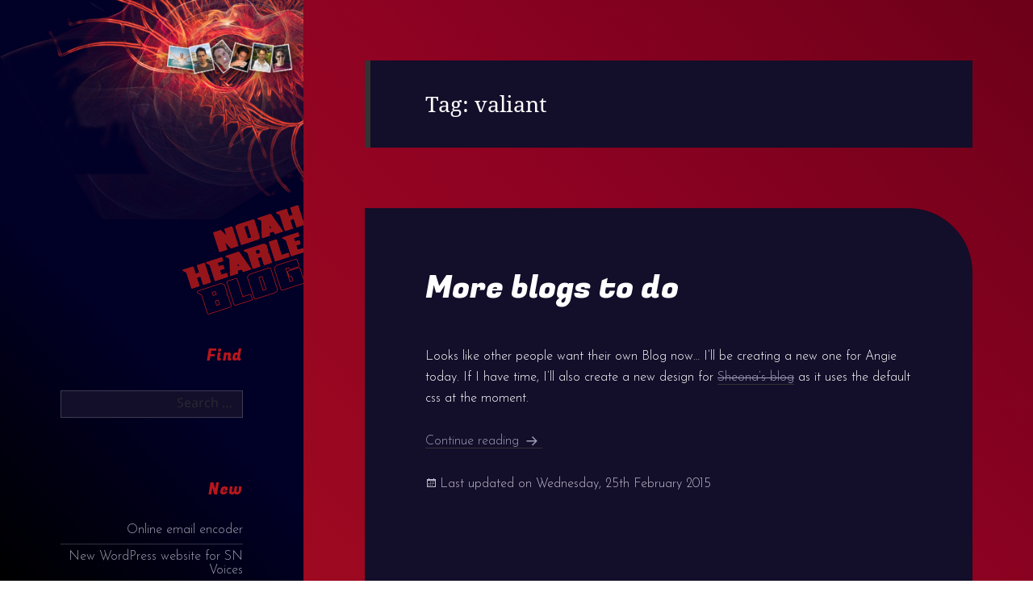

--- FILE ---
content_type: text/html; charset=UTF-8
request_url: https://blog.noah.hearle.com/tag/valiant/
body_size: 14829
content:
<!DOCTYPE html><html
lang=en-GB class=no-js><head><meta
charset="UTF-8"><meta
name="viewport" content="width=device-width"><link
rel=profile href=http://gmpg.org/xfn/11><link
rel=pingback href=https://blog.noah.hearle.com/xmlrpc.php>
<!--[if lt IE 9]> <script src=https://blog.noah.hearle.com/wp-content/themes/twentyfifteen/js/html5.js></script> <![endif]--> <script>(function(html){html.className=html.className.replace(/\bno-js\b/,'js')})(document.documentElement);</script> <meta
name='robots' content='index, follow, max-image-preview:large, max-snippet:-1, max-video-preview:-1'><style>img:is([sizes="auto" i], [sizes^="auto," i]){contain-intrinsic-size:3000px 1500px}</style><title>valiant Archives &#171; Noah Hearle’s Blog</title><link
rel=canonical href=https://blog.noah.hearle.com/tag/valiant/ ><meta
property="og:locale" content="en_GB"><meta
property="og:type" content="article"><meta
property="og:title" content="valiant Archives &#171; Noah Hearle’s Blog"><meta
property="og:url" content="https://blog.noah.hearle.com/tag/valiant/"><meta
property="og:site_name" content="Noah Hearle’s Blog"> <script type=application/ld+json class=yoast-schema-graph>{"@context":"https://schema.org","@graph":[{"@type":"CollectionPage","@id":"https://blog.noah.hearle.com/tag/valiant/","url":"https://blog.noah.hearle.com/tag/valiant/","name":"valiant Archives &#171; Noah Hearle’s Blog","isPartOf":{"@id":"https://blog.noah.hearle.com/#website"},"breadcrumb":{"@id":"https://blog.noah.hearle.com/tag/valiant/#breadcrumb"},"inLanguage":"en-GB"},{"@type":"BreadcrumbList","@id":"https://blog.noah.hearle.com/tag/valiant/#breadcrumb","itemListElement":[{"@type":"ListItem","position":1,"name":"Home","item":"https://blog.noah.hearle.com/"},{"@type":"ListItem","position":2,"name":"valiant"}]},{"@type":"WebSite","@id":"https://blog.noah.hearle.com/#website","url":"https://blog.noah.hearle.com/","name":"Noah Hearle’s Blog","description":"","publisher":{"@id":"https://blog.noah.hearle.com/#/schema/person/457055ac14b6c5e4b7f05698a0a07a18"},"potentialAction":[{"@type":"SearchAction","target":{"@type":"EntryPoint","urlTemplate":"https://blog.noah.hearle.com/?s={search_term_string}"},"query-input":{"@type":"PropertyValueSpecification","valueRequired":true,"valueName":"search_term_string"}}],"inLanguage":"en-GB"},{"@type":["Person","Organization"],"@id":"https://blog.noah.hearle.com/#/schema/person/457055ac14b6c5e4b7f05698a0a07a18","name":"Noah","image":{"@type":"ImageObject","inLanguage":"en-GB","@id":"https://blog.noah.hearle.com/#/schema/person/image/","url":"https://blog.nahoo.co.uk/wp-content/uploads/Wassenaar-2011-060.jpg","contentUrl":"https://blog.nahoo.co.uk/wp-content/uploads/Wassenaar-2011-060.jpg","width":400,"height":300,"caption":"Noah"},"logo":{"@id":"https://blog.noah.hearle.com/#/schema/person/image/"},"sameAs":["https://noah.hearle.com","https://www.facebook.com/nahoo","https://x.com/noahhearle"]}]}</script> <link
rel=dns-prefetch href=//secure.gravatar.com><link
rel=dns-prefetch href=//www.googletagmanager.com><link
rel=dns-prefetch href=//stats.wp.com><link
rel=dns-prefetch href=//v0.wordpress.com><link
rel=dns-prefetch href=//widgets.wp.com><link
rel=dns-prefetch href=//s0.wp.com><link
rel=dns-prefetch href=//0.gravatar.com><link
rel=dns-prefetch href=//1.gravatar.com><link
rel=dns-prefetch href=//2.gravatar.com><link
rel=alternate type=application/rss+xml title="Noah Hearle’s Blog &raquo; Feed" href=https://blog.noah.hearle.com/feed/ ><link
rel=alternate type=application/rss+xml title="Noah Hearle’s Blog &raquo; Comments Feed" href=https://blog.noah.hearle.com/comments/feed/ ><link
rel=alternate type=application/rss+xml title="Noah Hearle’s Blog &raquo; valiant Tag Feed" href=https://blog.noah.hearle.com/tag/valiant/feed/ > <script>window._wpemojiSettings={"baseUrl":"https:\/\/s.w.org\/images\/core\/emoji\/16.0.1\/72x72\/","ext":".png","svgUrl":"https:\/\/s.w.org\/images\/core\/emoji\/16.0.1\/svg\/","svgExt":".svg","source":{"concatemoji":"https:\/\/blog.noah.hearle.com\/wp-includes\/js\/wp-emoji-release.min.js?ver=236c49a368f9c1b4b3133a19e07df0a7"}};
/*! This file is auto-generated */
!function(s,n){var o,i,e;function c(e){try{var t={supportTests:e,timestamp:(new Date).valueOf()};sessionStorage.setItem(o,JSON.stringify(t))}catch(e){}}function p(e,t,n){e.clearRect(0,0,e.canvas.width,e.canvas.height),e.fillText(t,0,0);var t=new Uint32Array(e.getImageData(0,0,e.canvas.width,e.canvas.height).data),a=(e.clearRect(0,0,e.canvas.width,e.canvas.height),e.fillText(n,0,0),new Uint32Array(e.getImageData(0,0,e.canvas.width,e.canvas.height).data));return t.every(function(e,t){return e===a[t]})}function u(e,t){e.clearRect(0,0,e.canvas.width,e.canvas.height),e.fillText(t,0,0);for(var n=e.getImageData(16,16,1,1),a=0;a<n.data.length;a++)if(0!==n.data[a])return!1;return!0}function f(e,t,n,a){switch(t){case"flag":return n(e,"\ud83c\udff3\ufe0f\u200d\u26a7\ufe0f","\ud83c\udff3\ufe0f\u200b\u26a7\ufe0f")?!1:!n(e,"\ud83c\udde8\ud83c\uddf6","\ud83c\udde8\u200b\ud83c\uddf6")&&!n(e,"\ud83c\udff4\udb40\udc67\udb40\udc62\udb40\udc65\udb40\udc6e\udb40\udc67\udb40\udc7f","\ud83c\udff4\u200b\udb40\udc67\u200b\udb40\udc62\u200b\udb40\udc65\u200b\udb40\udc6e\u200b\udb40\udc67\u200b\udb40\udc7f");case"emoji":return!a(e,"\ud83e\udedf")}return!1}function g(e,t,n,a){var r="undefined"!=typeof WorkerGlobalScope&&self instanceof WorkerGlobalScope?new OffscreenCanvas(300,150):s.createElement("canvas"),o=r.getContext("2d",{willReadFrequently:!0}),i=(o.textBaseline="top",o.font="600 32px Arial",{});return e.forEach(function(e){i[e]=t(o,e,n,a)}),i}function t(e){var t=s.createElement("script");t.src=e,t.defer=!0,s.head.appendChild(t)}"undefined"!=typeof Promise&&(o="wpEmojiSettingsSupports",i=["flag","emoji"],n.supports={everything:!0,everythingExceptFlag:!0},e=new Promise(function(e){s.addEventListener("DOMContentLoaded",e,{once:!0})}),new Promise(function(t){var n=function(){try{var e=JSON.parse(sessionStorage.getItem(o));if("object"==typeof e&&"number"==typeof e.timestamp&&(new Date).valueOf()<e.timestamp+604800&&"object"==typeof e.supportTests)return e.supportTests}catch(e){}return null}();if(!n){if("undefined"!=typeof Worker&&"undefined"!=typeof OffscreenCanvas&&"undefined"!=typeof URL&&URL.createObjectURL&&"undefined"!=typeof Blob)try{var e="postMessage("+g.toString()+"("+[JSON.stringify(i),f.toString(),p.toString(),u.toString()].join(",")+"));",a=new Blob([e],{type:"text/javascript"}),r=new Worker(URL.createObjectURL(a),{name:"wpTestEmojiSupports"});return void(r.onmessage=function(e){c(n=e.data),r.terminate(),t(n)})}catch(e){}c(n=g(i,f,p,u))}t(n)}).then(function(e){for(var t in e)n.supports[t]=e[t],n.supports.everything=n.supports.everything&&n.supports[t],"flag"!==t&&(n.supports.everythingExceptFlag=n.supports.everythingExceptFlag&&n.supports[t]);n.supports.everythingExceptFlag=n.supports.everythingExceptFlag&&!n.supports.flag,n.DOMReady=!1,n.readyCallback=function(){n.DOMReady=!0}}).then(function(){return e}).then(function(){var e;n.supports.everything||(n.readyCallback(),(e=n.source||{}).concatemoji?t(e.concatemoji):e.wpemoji&&e.twemoji&&(t(e.twemoji),t(e.wpemoji)))}))}((window,document),window._wpemojiSettings);</script> <link
rel=stylesheet id=twentyfifteen-jetpack-css href='https://blog.noah.hearle.com/wp-content/plugins/jetpack/modules/theme-tools/compat/twentyfifteen.css?ver=15.1.1' media=all><style id=wp-emoji-styles-inline-css>img.wp-smiley,img.emoji{display:inline !important;border:none !important;box-shadow:none !important;height:1em !important;width:1em !important;margin:0
0.07em !important;vertical-align:-0.1em !important;background:none !important;padding:0
!important}</style><link
rel=stylesheet id=wp-block-library-css href='https://blog.noah.hearle.com/wp-includes/css/dist/block-library/style.min.css?ver=236c49a368f9c1b4b3133a19e07df0a7' media=all><style id=wp-block-library-theme-inline-css>.wp-block-audio :where(figcaption){color:#555;font-size:13px;text-align:center}.is-dark-theme .wp-block-audio :where(figcaption){color:#ffffffa6}.wp-block-audio{margin:0
0 1em}.wp-block-code{border:1px
solid #ccc;border-radius:4px;font-family:Menlo,Consolas,monaco,monospace;padding:.8em 1em}.wp-block-embed :where(figcaption){color:#555;font-size:13px;text-align:center}.is-dark-theme .wp-block-embed :where(figcaption){color:#ffffffa6}.wp-block-embed{margin:0
0 1em}.blocks-gallery-caption{color:#555;font-size:13px;text-align:center}.is-dark-theme .blocks-gallery-caption{color:#ffffffa6}:root :where(.wp-block-image figcaption){color:#555;font-size:13px;text-align:center}.is-dark-theme :root :where(.wp-block-image figcaption){color:#ffffffa6}.wp-block-image{margin:0
0 1em}.wp-block-pullquote{border-bottom:4px solid;border-top:4px solid;color:currentColor;margin-bottom:1.75em}.wp-block-pullquote cite,.wp-block-pullquote footer,.wp-block-pullquote__citation{color:currentColor;font-size:.8125em;font-style:normal;text-transform:uppercase}.wp-block-quote{border-left:.25em solid;margin:0
0 1.75em;padding-left:1em}.wp-block-quote cite,.wp-block-quote
footer{color:currentColor;font-size:.8125em;font-style:normal;position:relative}.wp-block-quote:where(.has-text-align-right){border-left:none;border-right:.25em solid;padding-left:0;padding-right:1em}.wp-block-quote:where(.has-text-align-center){border:none;padding-left:0}.wp-block-quote.is-large,.wp-block-quote.is-style-large,.wp-block-quote:where(.is-style-plain){border:none}.wp-block-search .wp-block-search__label{font-weight:700}.wp-block-search__button{border:1px
solid #ccc;padding:.375em .625em}:where(.wp-block-group.has-background){padding:1.25em 2.375em}.wp-block-separator.has-css-opacity{opacity:.4}.wp-block-separator{border:none;border-bottom:2px solid;margin-left:auto;margin-right:auto}.wp-block-separator.has-alpha-channel-opacity{opacity:1}.wp-block-separator:not(.is-style-wide):not(.is-style-dots){width:100px}.wp-block-separator.has-background:not(.is-style-dots){border-bottom:none;height:1px}.wp-block-separator.has-background:not(.is-style-wide):not(.is-style-dots){height:2px}.wp-block-table{margin:0
0 1em}.wp-block-table td,.wp-block-table
th{word-break:normal}.wp-block-table :where(figcaption){color:#555;font-size:13px;text-align:center}.is-dark-theme .wp-block-table :where(figcaption){color:#ffffffa6}.wp-block-video :where(figcaption){color:#555;font-size:13px;text-align:center}.is-dark-theme .wp-block-video :where(figcaption){color:#ffffffa6}.wp-block-video{margin:0
0 1em}:root :where(.wp-block-template-part.has-background){margin-bottom:0;margin-top:0;padding:1.25em 2.375em}</style><style id=classic-theme-styles-inline-css>.wp-block-button__link{color:#fff;background-color:#32373c;border-radius:9999px;box-shadow:none;text-decoration:none;padding:calc(.667em + 2px) calc(1.333em + 2px);font-size:1.125em}.wp-block-file__button{background:#32373c;color:#fff;text-decoration:none}</style><link
rel=stylesheet id=prismatic-blocks-css href='https://blog.noah.hearle.com/wp-content/plugins/prismatic/css/styles-blocks.css?ver=236c49a368f9c1b4b3133a19e07df0a7' media=all><link
rel=stylesheet id=mediaelement-css href='https://blog.noah.hearle.com/wp-includes/js/mediaelement/mediaelementplayer-legacy.min.css?ver=4.2.17' media=all><link
rel=stylesheet id=wp-mediaelement-css href='https://blog.noah.hearle.com/wp-includes/js/mediaelement/wp-mediaelement.min.css?ver=236c49a368f9c1b4b3133a19e07df0a7' media=all><style id=jetpack-sharing-buttons-style-inline-css>.jetpack-sharing-buttons__services-list{display:flex;flex-direction:row;flex-wrap:wrap;gap:0;list-style-type:none;margin:5px;padding:0}.jetpack-sharing-buttons__services-list.has-small-icon-size{font-size:12px}.jetpack-sharing-buttons__services-list.has-normal-icon-size{font-size:16px}.jetpack-sharing-buttons__services-list.has-large-icon-size{font-size:24px}.jetpack-sharing-buttons__services-list.has-huge-icon-size{font-size:36px}@media
print{.jetpack-sharing-buttons__services-list{display:none!important}}.editor-styles-wrapper .wp-block-jetpack-sharing-buttons{gap:0;padding-inline-start:0}ul.jetpack-sharing-buttons__services-list.has-background{padding:1.25em 2.375em}</style><link
rel=stylesheet id=mpp_gutenberg-css href='https://blog.noah.hearle.com/wp-content/plugins/metronet-profile-picture/dist/blocks.style.build.css?ver=2.6.3' media=all><style id=global-styles-inline-css>/*<![CDATA[*/:root{--wp--preset--aspect-ratio--square:1;--wp--preset--aspect-ratio--4-3:4/3;--wp--preset--aspect-ratio--3-4:3/4;--wp--preset--aspect-ratio--3-2:3/2;--wp--preset--aspect-ratio--2-3:2/3;--wp--preset--aspect-ratio--16-9:16/9;--wp--preset--aspect-ratio--9-16:9/16;--wp--preset--color--black:#000;--wp--preset--color--cyan-bluish-gray:#abb8c3;--wp--preset--color--white:#fff;--wp--preset--color--pale-pink:#f78da7;--wp--preset--color--vivid-red:#cf2e2e;--wp--preset--color--luminous-vivid-orange:#ff6900;--wp--preset--color--luminous-vivid-amber:#fcb900;--wp--preset--color--light-green-cyan:#7bdcb5;--wp--preset--color--vivid-green-cyan:#00d084;--wp--preset--color--pale-cyan-blue:#8ed1fc;--wp--preset--color--vivid-cyan-blue:#0693e3;--wp--preset--color--vivid-purple:#9b51e0;--wp--preset--color--dark-gray:#111;--wp--preset--color--light-gray:#f1f1f1;--wp--preset--color--yellow:#f4ca16;--wp--preset--color--dark-brown:#352712;--wp--preset--color--medium-pink:#e53b51;--wp--preset--color--light-pink:#ffe5d1;--wp--preset--color--dark-purple:#2e2256;--wp--preset--color--purple:#674970;--wp--preset--color--blue-gray:#22313f;--wp--preset--color--bright-blue:#55c3dc;--wp--preset--color--light-blue:#e9f2f9;--wp--preset--gradient--vivid-cyan-blue-to-vivid-purple:linear-gradient(135deg,rgba(6,147,227,1) 0%,rgb(155,81,224) 100%);--wp--preset--gradient--light-green-cyan-to-vivid-green-cyan:linear-gradient(135deg,rgb(122,220,180) 0%,rgb(0,208,130) 100%);--wp--preset--gradient--luminous-vivid-amber-to-luminous-vivid-orange:linear-gradient(135deg,rgba(252,185,0,1) 0%,rgba(255,105,0,1) 100%);--wp--preset--gradient--luminous-vivid-orange-to-vivid-red:linear-gradient(135deg,rgba(255,105,0,1) 0%,rgb(207,46,46) 100%);--wp--preset--gradient--very-light-gray-to-cyan-bluish-gray:linear-gradient(135deg,rgb(238,238,238) 0%,rgb(169,184,195) 100%);--wp--preset--gradient--cool-to-warm-spectrum:linear-gradient(135deg,rgb(74,234,220) 0%,rgb(151,120,209) 20%,rgb(207,42,186) 40%,rgb(238,44,130) 60%,rgb(251,105,98) 80%,rgb(254,248,76) 100%);--wp--preset--gradient--blush-light-purple:linear-gradient(135deg,rgb(255,206,236) 0%,rgb(152,150,240) 100%);--wp--preset--gradient--blush-bordeaux:linear-gradient(135deg,rgb(254,205,165) 0%,rgb(254,45,45) 50%,rgb(107,0,62) 100%);--wp--preset--gradient--luminous-dusk:linear-gradient(135deg,rgb(255,203,112) 0%,rgb(199,81,192) 50%,rgb(65,88,208) 100%);--wp--preset--gradient--pale-ocean:linear-gradient(135deg,rgb(255,245,203) 0%,rgb(182,227,212) 50%,rgb(51,167,181) 100%);--wp--preset--gradient--electric-grass:linear-gradient(135deg,rgb(202,248,128) 0%,rgb(113,206,126) 100%);--wp--preset--gradient--midnight:linear-gradient(135deg,rgb(2,3,129) 0%,rgb(40,116,252) 100%);--wp--preset--gradient--dark-gray-gradient-gradient:linear-gradient(90deg, rgba(17,17,17,1) 0%, rgba(42,42,42,1) 100%);--wp--preset--gradient--light-gray-gradient:linear-gradient(90deg, rgba(241,241,241,1) 0%, rgba(215,215,215,1) 100%);--wp--preset--gradient--white-gradient:linear-gradient(90deg, rgba(255,255,255,1) 0%, rgba(230,230,230,1) 100%);--wp--preset--gradient--yellow-gradient:linear-gradient(90deg, rgba(244,202,22,1) 0%, rgba(205,168,10,1) 100%);--wp--preset--gradient--dark-brown-gradient:linear-gradient(90deg, rgba(53,39,18,1) 0%, rgba(91,67,31,1) 100%);--wp--preset--gradient--medium-pink-gradient:linear-gradient(90deg, rgba(229,59,81,1) 0%, rgba(209,28,51,1) 100%);--wp--preset--gradient--light-pink-gradient:linear-gradient(90deg, rgba(255,229,209,1) 0%, rgba(255,200,158,1) 100%);--wp--preset--gradient--dark-purple-gradient:linear-gradient(90deg, rgba(46,34,86,1) 0%, rgba(66,48,123,1) 100%);--wp--preset--gradient--purple-gradient:linear-gradient(90deg, rgba(103,73,112,1) 0%, rgba(131,93,143,1) 100%);--wp--preset--gradient--blue-gray-gradient:linear-gradient(90deg, rgba(34,49,63,1) 0%, rgba(52,75,96,1) 100%);--wp--preset--gradient--bright-blue-gradient:linear-gradient(90deg, rgba(85,195,220,1) 0%, rgba(43,180,211,1) 100%);--wp--preset--gradient--light-blue-gradient:linear-gradient(90deg, rgba(233,242,249,1) 0%, rgba(193,218,238,1) 100%);--wp--preset--font-size--small:13px;--wp--preset--font-size--medium:20px;--wp--preset--font-size--large:36px;--wp--preset--font-size--x-large:42px;--wp--preset--spacing--20:0.44rem;--wp--preset--spacing--30:0.67rem;--wp--preset--spacing--40:1rem;--wp--preset--spacing--50:1.5rem;--wp--preset--spacing--60:2.25rem;--wp--preset--spacing--70:3.38rem;--wp--preset--spacing--80:5.06rem;--wp--preset--shadow--natural:6px 6px 9px rgba(0, 0, 0, 0.2);--wp--preset--shadow--deep:12px 12px 50px rgba(0, 0, 0, 0.4);--wp--preset--shadow--sharp:6px 6px 0px rgba(0, 0, 0, 0.2);--wp--preset--shadow--outlined:6px 6px 0px -3px rgba(255, 255, 255, 1), 6px 6px rgba(0, 0, 0, 1);--wp--preset--shadow--crisp:6px 6px 0px rgba(0, 0, 0, 1)}:where(.is-layout-flex){gap:0.5em}:where(.is-layout-grid){gap:0.5em}body .is-layout-flex{display:flex}.is-layout-flex{flex-wrap:wrap;align-items:center}.is-layout-flex>:is(*,div){margin:0}body .is-layout-grid{display:grid}.is-layout-grid>:is(*,div){margin:0}:where(.wp-block-columns.is-layout-flex){gap:2em}:where(.wp-block-columns.is-layout-grid){gap:2em}:where(.wp-block-post-template.is-layout-flex){gap:1.25em}:where(.wp-block-post-template.is-layout-grid){gap:1.25em}.has-black-color{color:var(--wp--preset--color--black) !important}.has-cyan-bluish-gray-color{color:var(--wp--preset--color--cyan-bluish-gray) !important}.has-white-color{color:var(--wp--preset--color--white) !important}.has-pale-pink-color{color:var(--wp--preset--color--pale-pink) !important}.has-vivid-red-color{color:var(--wp--preset--color--vivid-red) !important}.has-luminous-vivid-orange-color{color:var(--wp--preset--color--luminous-vivid-orange) !important}.has-luminous-vivid-amber-color{color:var(--wp--preset--color--luminous-vivid-amber) !important}.has-light-green-cyan-color{color:var(--wp--preset--color--light-green-cyan) !important}.has-vivid-green-cyan-color{color:var(--wp--preset--color--vivid-green-cyan) !important}.has-pale-cyan-blue-color{color:var(--wp--preset--color--pale-cyan-blue) !important}.has-vivid-cyan-blue-color{color:var(--wp--preset--color--vivid-cyan-blue) !important}.has-vivid-purple-color{color:var(--wp--preset--color--vivid-purple) !important}.has-black-background-color{background-color:var(--wp--preset--color--black) !important}.has-cyan-bluish-gray-background-color{background-color:var(--wp--preset--color--cyan-bluish-gray) !important}.has-white-background-color{background-color:var(--wp--preset--color--white) !important}.has-pale-pink-background-color{background-color:var(--wp--preset--color--pale-pink) !important}.has-vivid-red-background-color{background-color:var(--wp--preset--color--vivid-red) !important}.has-luminous-vivid-orange-background-color{background-color:var(--wp--preset--color--luminous-vivid-orange) !important}.has-luminous-vivid-amber-background-color{background-color:var(--wp--preset--color--luminous-vivid-amber) !important}.has-light-green-cyan-background-color{background-color:var(--wp--preset--color--light-green-cyan) !important}.has-vivid-green-cyan-background-color{background-color:var(--wp--preset--color--vivid-green-cyan) !important}.has-pale-cyan-blue-background-color{background-color:var(--wp--preset--color--pale-cyan-blue) !important}.has-vivid-cyan-blue-background-color{background-color:var(--wp--preset--color--vivid-cyan-blue) !important}.has-vivid-purple-background-color{background-color:var(--wp--preset--color--vivid-purple) !important}.has-black-border-color{border-color:var(--wp--preset--color--black) !important}.has-cyan-bluish-gray-border-color{border-color:var(--wp--preset--color--cyan-bluish-gray) !important}.has-white-border-color{border-color:var(--wp--preset--color--white) !important}.has-pale-pink-border-color{border-color:var(--wp--preset--color--pale-pink) !important}.has-vivid-red-border-color{border-color:var(--wp--preset--color--vivid-red) !important}.has-luminous-vivid-orange-border-color{border-color:var(--wp--preset--color--luminous-vivid-orange) !important}.has-luminous-vivid-amber-border-color{border-color:var(--wp--preset--color--luminous-vivid-amber) !important}.has-light-green-cyan-border-color{border-color:var(--wp--preset--color--light-green-cyan) !important}.has-vivid-green-cyan-border-color{border-color:var(--wp--preset--color--vivid-green-cyan) !important}.has-pale-cyan-blue-border-color{border-color:var(--wp--preset--color--pale-cyan-blue) !important}.has-vivid-cyan-blue-border-color{border-color:var(--wp--preset--color--vivid-cyan-blue) !important}.has-vivid-purple-border-color{border-color:var(--wp--preset--color--vivid-purple) !important}.has-vivid-cyan-blue-to-vivid-purple-gradient-background{background:var(--wp--preset--gradient--vivid-cyan-blue-to-vivid-purple) !important}.has-light-green-cyan-to-vivid-green-cyan-gradient-background{background:var(--wp--preset--gradient--light-green-cyan-to-vivid-green-cyan) !important}.has-luminous-vivid-amber-to-luminous-vivid-orange-gradient-background{background:var(--wp--preset--gradient--luminous-vivid-amber-to-luminous-vivid-orange) !important}.has-luminous-vivid-orange-to-vivid-red-gradient-background{background:var(--wp--preset--gradient--luminous-vivid-orange-to-vivid-red) !important}.has-very-light-gray-to-cyan-bluish-gray-gradient-background{background:var(--wp--preset--gradient--very-light-gray-to-cyan-bluish-gray) !important}.has-cool-to-warm-spectrum-gradient-background{background:var(--wp--preset--gradient--cool-to-warm-spectrum) !important}.has-blush-light-purple-gradient-background{background:var(--wp--preset--gradient--blush-light-purple) !important}.has-blush-bordeaux-gradient-background{background:var(--wp--preset--gradient--blush-bordeaux) !important}.has-luminous-dusk-gradient-background{background:var(--wp--preset--gradient--luminous-dusk) !important}.has-pale-ocean-gradient-background{background:var(--wp--preset--gradient--pale-ocean) !important}.has-electric-grass-gradient-background{background:var(--wp--preset--gradient--electric-grass) !important}.has-midnight-gradient-background{background:var(--wp--preset--gradient--midnight) !important}.has-small-font-size{font-size:var(--wp--preset--font-size--small) !important}.has-medium-font-size{font-size:var(--wp--preset--font-size--medium) !important}.has-large-font-size{font-size:var(--wp--preset--font-size--large) !important}.has-x-large-font-size{font-size:var(--wp--preset--font-size--x-large) !important}:where(.wp-block-post-template.is-layout-flex){gap:1.25em}:where(.wp-block-post-template.is-layout-grid){gap:1.25em}:where(.wp-block-columns.is-layout-flex){gap:2em}:where(.wp-block-columns.is-layout-grid){gap:2em}:root :where(.wp-block-pullquote){font-size:1.5em;line-height:1.6}/*]]>*/</style><link
rel=stylesheet id=google_business_reviews_rating_wp_css-css href='https://blog.noah.hearle.com/wp-content/plugins/g-business-reviews-rating/wp/css/css.css?ver=236c49a368f9c1b4b3133a19e07df0a7' media=all><link
rel=stylesheet id=open_wp_css-css href='https://blog.noah.hearle.com/wp-content/plugins/opening-hours/wp/css/css.css?ver=236c49a368f9c1b4b3133a19e07df0a7' media=all><link
rel=stylesheet id=parent-style-css href='https://blog.noah.hearle.com/wp-content/themes/twentyfifteen/style.css?ver=236c49a368f9c1b4b3133a19e07df0a7' media=all><link
rel=stylesheet id=twentyfifteen-fonts-css href='https://blog.noah.hearle.com/wp-content/themes/twentyfifteen/assets/fonts/noto-sans-plus-noto-serif-plus-inconsolata.css?ver=20230328' media=all><link
rel=stylesheet id=genericons-css href='https://blog.noah.hearle.com/wp-content/plugins/jetpack/_inc/genericons/genericons/genericons.css?ver=3.1' media=all><link
rel=stylesheet id=twentyfifteen-style-css href='https://blog.noah.hearle.com/wp-content/themes/nh/style.css?ver=20250415' media=all><style id=twentyfifteen-style-inline-css>body{background-color:#111}body:before,.site-header{background-color:#202020}.post-navigation,.pagination,.secondary,.site-footer,.hentry,.page-header,.page-content,.comments-area,.widecolumn{background-color:#202020}button,
input[type="button"],
input[type="reset"],
input[type="submit"],
.pagination .prev,
.pagination .next,
.widget_calendar tbody a,
.widget_calendar tbody a:hover,
.widget_calendar tbody a:focus,
.page-links a,
.page-links a:hover,
.page-links a:focus,.sticky-post{color:#202020}button,
input[type="button"],
input[type="reset"],
input[type="submit"],
.pagination .prev,
.pagination .next,
.widget_calendar tbody a,
.page-links a,.sticky-post{background-color:#bebebe}body,
blockquote cite,
blockquote small,
a,
.dropdown-toggle:after,
.image-navigation a:hover,
.image-navigation a:focus,
.comment-navigation a:hover,
.comment-navigation a:focus,
.widget-title,
.entry-footer a:hover,
.entry-footer a:focus,
.comment-metadata a:hover,
.comment-metadata a:focus,
.pingback .edit-link a:hover,
.pingback .edit-link a:focus,
.comment-list .reply a:hover,
.comment-list .reply a:focus,
.site-info a:hover,
.site-info a:focus{color:#bebebe}.entry-content a,
.entry-summary a,
.page-content a,
.comment-content a,
.pingback .comment-body > a,
.author-description a,
.taxonomy-description a,
.textwidget a,
.entry-footer a:hover,
.comment-metadata a:hover,
.pingback .edit-link a:hover,
.comment-list .reply a:hover,
.site-info a:hover{border-color:#bebebe}button:hover,
button:focus,
input[type="button"]:hover,
input[type="button"]:focus,
input[type="reset"]:hover,
input[type="reset"]:focus,
input[type="submit"]:hover,
input[type="submit"]:focus,
.pagination .prev:hover,
.pagination .prev:focus,
.pagination .next:hover,
.pagination .next:focus,
.widget_calendar tbody a:hover,
.widget_calendar tbody a:focus,
.page-links a:hover,
.page-links a:focus{background-color:rgba( 190, 190, 190, 0.7)}blockquote,
a:hover,
a:focus,
.main-navigation .menu-item-description,
.post-navigation .meta-nav,
.post-navigation a:hover .post-title,
.post-navigation a:focus .post-title,
.image-navigation,
.image-navigation a,
.comment-navigation,
.comment-navigation a,
.widget,
.author-heading,
.entry-footer,
.entry-footer a,
.taxonomy-description,
.page-links > .page-links-title,
.entry-caption,
.comment-author,
.comment-metadata,
.comment-metadata a,
.pingback .edit-link,
.pingback .edit-link a,
.post-password-form label,
.comment-form label,
.comment-notes,
.comment-awaiting-moderation,
.logged-in-as,
.form-allowed-tags,
.no-comments,
.site-info,
.site-info a,
.wp-caption-text,
.gallery-caption,
.comment-list .reply a,
.widecolumn label,
.widecolumn .mu_register
label{color:rgba( 190, 190, 190, 0.7)}blockquote,
.logged-in-as a:hover,
.comment-author a:hover{border-color:rgba( 190, 190, 190, 0.7)}hr,.dropdown-toggle:hover,.dropdown-toggle:focus{background-color:rgba( 190, 190, 190, 0.1)}pre,
abbr[title],
table,
th,
td,
input,
textarea,
.main-navigation ul,
.main-navigation li,
.post-navigation,
.post-navigation div + div,
.pagination,
.comment-navigation,
.widget li,
.widget_categories .children,
.widget_nav_menu .sub-menu,
.widget_pages .children,
.site-header,
.site-footer,
.hentry + .hentry,
.author-info,
.entry-content .page-links a,
.page-links > span,
.page-header,
.comments-area,
.comment-list + .comment-respond,
.comment-list article,
.comment-list .pingback,
.comment-list .trackback,
.comment-list .reply a,.no-comments{border-color:rgba( 190, 190, 190, 0.1)}a:focus,button:focus,input:focus{outline-color:rgba( 190, 190, 190, 0.3)}input:focus,textarea:focus{border-color:rgba( 190, 190, 190, 0.3)}.secondary-toggle:before{color:#bebebe}.site-title a,.site-description{color:#bebebe}.site-title a:hover,
.site-title a:focus{color:rgba( 190, 190, 190, 0.7)}.secondary-toggle{border-color:rgba( 190, 190, 190, 0.1)}.secondary-toggle:hover,.secondary-toggle:focus{border-color:rgba( 190, 190, 190, 0.3)}.site-title
a{outline-color:rgba( 190, 190, 190, 0.3)}.entry-footer{background-color:#1b1b1b}@media screen and (min-width: 38.75em){.page-header{border-color:#bebebe}}@media screen and (min-width: 59.6875em){.site-header,.secondary{background-color:transparent}.widget button,
.widget input[type="button"],
.widget input[type="reset"],
.widget input[type="submit"],
.widget_calendar tbody a,
.widget_calendar tbody a:hover,
.widget_calendar tbody a:focus{color:#202020}.secondary a,
.dropdown-toggle:after,
.widget-title,
.widget blockquote cite,
.widget blockquote
small{color:#bebebe}.widget button,
.widget input[type="button"],
.widget input[type="reset"],
.widget input[type="submit"],
.widget_calendar tbody
a{background-color:#bebebe}.textwidget
a{border-color:#bebebe}.secondary a:hover,
.secondary a:focus,
.main-navigation .menu-item-description,
.widget,
.widget blockquote,
.widget .wp-caption-text,
.widget .gallery-caption{color:rgba( 190, 190, 190, 0.7)}.widget button:hover,
.widget button:focus,
.widget input[type="button"]:hover,
.widget input[type="button"]:focus,
.widget input[type="reset"]:hover,
.widget input[type="reset"]:focus,
.widget input[type="submit"]:hover,
.widget input[type="submit"]:focus,
.widget_calendar tbody a:hover,
.widget_calendar tbody a:focus{background-color:rgba( 190, 190, 190, 0.7)}.widget
blockquote{border-color:rgba( 190, 190, 190, 0.7)}.main-navigation ul,
.main-navigation li,
.widget input,
.widget textarea,
.widget table,
.widget th,
.widget td,
.widget pre,
.widget li,
.widget_categories .children,
.widget_nav_menu .sub-menu,
.widget_pages .children,
.widget abbr[title]{border-color:rgba( 190, 190, 190, 0.1)}.dropdown-toggle:hover,
.dropdown-toggle:focus,
.widget
hr{background-color:rgba( 190, 190, 190, 0.1)}.widget input:focus,
.widget textarea:focus{border-color:rgba( 190, 190, 190, 0.3)}.sidebar a:focus,.dropdown-toggle:focus{outline-color:rgba( 190, 190, 190, 0.3)}}</style><link
rel=stylesheet id=twentyfifteen-block-style-css href='https://blog.noah.hearle.com/wp-content/themes/twentyfifteen/css/blocks.css?ver=20240715' media=all><link
rel=stylesheet id=jetpack-swiper-library-css href='https://blog.noah.hearle.com/wp-content/plugins/jetpack/_inc/blocks/swiper.css?ver=15.1.1' media=all><link
rel=stylesheet id=jetpack-carousel-css href='https://blog.noah.hearle.com/wp-content/plugins/jetpack/modules/carousel/jetpack-carousel.css?ver=15.1.1' media=all><link
rel=stylesheet id=jetpack_likes-css href='https://blog.noah.hearle.com/wp-content/plugins/jetpack/modules/likes/style.css?ver=15.1.1' media=all> <script src="https://blog.noah.hearle.com/wp-includes/js/jquery/jquery.min.js?ver=3.7.1" id=jquery-core-js></script> <script src="https://blog.noah.hearle.com/wp-includes/js/jquery/jquery-migrate.min.js?ver=3.4.1" id=jquery-migrate-js></script> <script src="https://blog.noah.hearle.com/wp-content/plugins/g-business-reviews-rating/wp/js/js.js?ver=236c49a368f9c1b4b3133a19e07df0a7" id=google_business_reviews_rating_wp_js-js></script> <script id=open_wp_js-js-extra>var we_are_open_wp_ajax={"url":"https:\/\/blog.noah.hearle.com\/wp-admin\/admin-ajax.php","action":"we_are_open_wp_ajax"};</script> <script src="https://blog.noah.hearle.com/wp-content/plugins/opening-hours/wp/js/js.js?ver=236c49a368f9c1b4b3133a19e07df0a7" id=open_wp_js-js></script> <script src="https://blog.noah.hearle.com/wp-content/themes/nh/js.js?ver=236c49a368f9c1b4b3133a19e07df0a7" id=theme_js-js></script> <script id=twentyfifteen-script-js-extra>var screenReaderText={"expand":"<span class=\"screen-reader-text\">expand child menu<\/span>","collapse":"<span class=\"screen-reader-text\">collapse child menu<\/span>"};</script> <script src="https://blog.noah.hearle.com/wp-content/themes/twentyfifteen/js/functions.js?ver=20250303" id=twentyfifteen-script-js defer data-wp-strategy=defer></script> 
 <script src="https://www.googletagmanager.com/gtag/js?id=G-ZY68JL6M67" id=google_gtagjs-js async></script> <script id=google_gtagjs-js-after>window.dataLayer=window.dataLayer||[];function gtag(){dataLayer.push(arguments);}
gtag("set","linker",{"domains":["blog.noah.hearle.com"]});gtag("js",new Date());gtag("set","developer_id.dZTNiMT",true);gtag("config","G-ZY68JL6M67");</script> <link
rel=https://api.w.org/ href=https://blog.noah.hearle.com/wp-json/ ><link
rel=alternate title=JSON type=application/json href=https://blog.noah.hearle.com/wp-json/wp/v2/tags/178><link
rel=EditURI type=application/rsd+xml title=RSD href=https://blog.noah.hearle.com/xmlrpc.php?rsd><meta
name="generator" content="Site Kit by Google 1.164.0"><style>img#wpstats{display:none}</style><link
rel=apple-touch-icon sizes=57x57 href=/wp-content/uploads/fbrfg/apple-touch-icon-57x57.png><link
rel=apple-touch-icon sizes=60x60 href=/wp-content/uploads/fbrfg/apple-touch-icon-60x60.png><link
rel=apple-touch-icon sizes=72x72 href=/wp-content/uploads/fbrfg/apple-touch-icon-72x72.png><link
rel=apple-touch-icon sizes=76x76 href=/wp-content/uploads/fbrfg/apple-touch-icon-76x76.png><link
rel=apple-touch-icon sizes=114x114 href=/wp-content/uploads/fbrfg/apple-touch-icon-114x114.png><link
rel=apple-touch-icon sizes=120x120 href=/wp-content/uploads/fbrfg/apple-touch-icon-120x120.png><link
rel=apple-touch-icon sizes=144x144 href=/wp-content/uploads/fbrfg/apple-touch-icon-144x144.png><link
rel=apple-touch-icon sizes=152x152 href=/wp-content/uploads/fbrfg/apple-touch-icon-152x152.png><link
rel=apple-touch-icon sizes=180x180 href=/wp-content/uploads/fbrfg/apple-touch-icon-180x180.png><link
rel=icon type=image/png href=/wp-content/uploads/fbrfg/favicon-32x32.png sizes=32x32><link
rel=icon type=image/png href=/wp-content/uploads/fbrfg/android-chrome-192x192.png sizes=192x192><link
rel=icon type=image/png href=/wp-content/uploads/fbrfg/favicon-96x96.png sizes=96x96><link
rel=icon type=image/png href=/wp-content/uploads/fbrfg/favicon-16x16.png sizes=16x16><link
rel=manifest href=/wp-content/uploads/fbrfg/manifest.json><link
rel="shortcut icon" href=/wp-content/uploads/fbrfg/favicon.ico><meta
name="msapplication-TileColor" content="#2b5797"><meta
name="msapplication-TileImage" content="/wp-content/uploads/fbrfg/mstile-144x144.png"><meta
name="msapplication-config" content="/wp-content/uploads/fbrfg/browserconfig.xml"><meta
name="theme-color" content="#ab0808"><style>.recentcomments
a{display:inline !important;padding:0
!important;margin:0
!important}</style><style>.broken_link,a.broken_link{text-decoration:line-through}</style></head><body
class="archive tag tag-valiant tag-178 wp-embed-responsive wp-theme-twentyfifteen wp-child-theme-nh"><div
id=page class="hfeed site">
<a
class="skip-link screen-reader-text" href=#content>Skip to content</a><div
id=sidebar class=sidebar><header
id=masthead class=site-header role=banner><div
class=site-branding><p
class=site-title><a
href=https://blog.noah.hearle.com/ rel=home title="Noah Hearle’s Blog"><img
src=/wp-content/themes/nh/images/logos/noah-hearle-blog-logo.png alt="Noah Hearle’s Blog"></a></p>
<button
class=secondary-toggle>Menu and widgets</button></div></header><div
id=secondary class=secondary><div
id=widget-area class=widget-area role=complementary><aside
id=search-2 class="widget widget_search"><h2 class="widget-title">Find</h2><form
role=search method=get class=search-form action=https://blog.noah.hearle.com/ >
<label>
<span
class=screen-reader-text>Search for:</span>
<input
type=search class=search-field placeholder="Search &hellip;" value name=s>
</label>
<input
type=submit class="search-submit screen-reader-text" value=Search></form></aside><aside
id=recent-posts-2 class="widget widget_recent_entries"><h2 class="widget-title">New</h2><nav
aria-label=New><ul>
<li>
<a
href=https://blog.noah.hearle.com/online-email-encoder/ >Online email encoder</a>
</li>
<li>
<a
href=https://blog.noah.hearle.com/sn-voices-website-launch/ >New WordPress website for SN Voices</a>
</li>
<li>
<a
href=https://blog.noah.hearle.com/email-receipts-to-csv/ >Save your digital receipts to CSV</a>
</li>
<li>
<a
href=https://blog.noah.hearle.com/sheffield-day-hike/ >Day hike from Sheffield without a map</a>
</li>
<li>
<a
href=https://blog.noah.hearle.com/wonky-westerly-hike-with-alan/ >Wonky-line westerly hike with Alan</a>
</li></ul></nav></aside><aside
id=recent-comments-2 class="widget widget_recent_comments"><h2 class="widget-title">Replies</h2><nav
aria-label=Replies><ul
id=recentcomments><li
class=recentcomments><span
class=comment-author-link><a
href=https://noah.hearle.com class=url rel="ugc external nofollow">Noah</a></span> on <a
href=https://blog.noah.hearle.com/quick-email-forwarder/#comment-80>Quick email forwarder in Shell</a></li><li
class=recentcomments><span
class=comment-author-link>Inami Khan</span> on <a
href=https://blog.noah.hearle.com/quick-email-forwarder/#comment-79>Quick email forwarder in Shell</a></li><li
class=recentcomments><span
class=comment-author-link><a
href=http://web-minder.co.uk class=url rel="ugc external nofollow">Alexander Beston</a></span> on <a
href=https://blog.noah.hearle.com/kent-piano-movers/#comment-76>Kent Piano Movers goes live</a></li><li
class=recentcomments><span
class=comment-author-link><a
href=http://noah.hearle.com class=url rel="ugc external nofollow">Noah</a></span> on <a
href=https://blog.noah.hearle.com/quick-email-forwarder/#comment-72>Quick email forwarder in Shell</a></li><li
class=recentcomments><span
class=comment-author-link><a
href=http://noah.hearle.com class=url rel="ugc external nofollow">Noah</a></span> on <a
href=https://blog.noah.hearle.com/bulk-update-scripts-to-php-5-4/#comment-70>Bulk update scripts to PHP 5.4+</a></li></ul></nav></aside><aside
id=categories-2 class="widget widget_categories"><h2 class="widget-title">Subjects</h2><nav
aria-label=Subjects><ul>
<li
class="cat-item cat-item-2"><a
href=https://blog.noah.hearle.com/australia/ >Australia</a>
</li>
<li
class="cat-item cat-item-8"><a
href=https://blog.noah.hearle.com/cinema/ >Cinema</a>
</li>
<li
class="cat-item cat-item-5"><a
href=https://blog.noah.hearle.com/diary/ >Diary</a>
</li>
<li
class="cat-item cat-item-3"><a
href=https://blog.noah.hearle.com/general/ >General</a>
</li>
<li
class="cat-item cat-item-213"><a
href=https://blog.noah.hearle.com/poker/ >Poker</a>
</li>
<li
class="cat-item cat-item-6"><a
href=https://blog.noah.hearle.com/recipes/ >Recipes</a>
</li>
<li
class="cat-item cat-item-9"><a
href=https://blog.noah.hearle.com/servers/ >Servers</a>
</li>
<li
class="cat-item cat-item-7"><a
href=https://blog.noah.hearle.com/sudoku/ >Sudoku</a>
</li>
<li
class="cat-item cat-item-4"><a
href=https://blog.noah.hearle.com/website-designs/ >Website Designs</a>
</li></ul></nav></aside><aside
id=tag_cloud-2 class="widget widget_tag_cloud"><h2 class="widget-title">Cloud</h2><nav
aria-label=Cloud><div
class=tagcloud><ul
class=wp-tag-cloud role=list>
<li><a
href=https://blog.noah.hearle.com/tag/avada/ class="tag-cloud-link tag-link-15 tag-link-position-1" style="font-size: 11.422222222222pt;" aria-label="avada (4 items)">avada</a></li>
<li><a
href=https://blog.noah.hearle.com/tag/bash/ class="tag-cloud-link tag-link-12 tag-link-position-2" style="font-size: 15.311111111111pt;" aria-label="bash (8 items)">bash</a></li>
<li><a
href=https://blog.noah.hearle.com/tag/birthday/ class="tag-cloud-link tag-link-121 tag-link-position-3" style="font-size: 14.533333333333pt;" aria-label="birthday (7 items)">birthday</a></li>
<li><a
href=https://blog.noah.hearle.com/tag/blog/ class="tag-cloud-link tag-link-177 tag-link-position-4" style="font-size: 11.422222222222pt;" aria-label="blog (4 items)">blog</a></li>
<li><a
href=https://blog.noah.hearle.com/tag/cornerstone/ class="tag-cloud-link tag-link-292 tag-link-position-5" style="font-size: 9.8666666666667pt;" aria-label="cornerstone (3 items)">cornerstone</a></li>
<li><a
href=https://blog.noah.hearle.com/tag/cpanel/ class="tag-cloud-link tag-link-237 tag-link-position-6" style="font-size: 16.711111111111pt;" aria-label="cpanel (10 items)">cpanel</a></li>
<li><a
href=https://blog.noah.hearle.com/tag/css3/ class="tag-cloud-link tag-link-250 tag-link-position-7" style="font-size: 18.888888888889pt;" aria-label="css3 (14 items)">css3</a></li>
<li><a
href=https://blog.noah.hearle.com/tag/curzon-soho/ class="tag-cloud-link tag-link-307 tag-link-position-8" style="font-size: 9.8666666666667pt;" aria-label="curzon soho (3 items)">curzon soho</a></li>
<li><a
href=https://blog.noah.hearle.com/tag/dahost/ class="tag-cloud-link tag-link-158 tag-link-position-9" style="font-size: 9.8666666666667pt;" aria-label="dahost (3 items)">dahost</a></li>
<li><a
href=https://blog.noah.hearle.com/tag/design-extreme/ class="tag-cloud-link tag-link-157 tag-link-position-10" style="font-size: 9.8666666666667pt;" aria-label="design extreme (3 items)">design extreme</a></li>
<li><a
href=https://blog.noah.hearle.com/tag/email/ class="tag-cloud-link tag-link-278 tag-link-position-11" style="font-size: 9.8666666666667pt;" aria-label="email (3 items)">email</a></li>
<li><a
href=https://blog.noah.hearle.com/tag/emails/ class="tag-cloud-link tag-link-359 tag-link-position-12" style="font-size: 9.8666666666667pt;" aria-label="emails (3 items)">emails</a></li>
<li><a
href=https://blog.noah.hearle.com/tag/embankment-garden-cinema/ class="tag-cloud-link tag-link-302 tag-link-position-13" style="font-size: 9.8666666666667pt;" aria-label="embankment garden cinema (3 items)">embankment garden cinema</a></li>
<li><a
href=https://blog.noah.hearle.com/tag/flat-hunting/ class="tag-cloud-link tag-link-64 tag-link-position-14" style="font-size: 11.422222222222pt;" aria-label="flat hunting (4 items)">flat hunting</a></li>
<li><a
href=https://blog.noah.hearle.com/tag/go-wild-at-the-warren/ class="tag-cloud-link tag-link-14 tag-link-position-15" style="font-size: 9.8666666666667pt;" aria-label="go wild at the warren (3 items)">go wild at the warren</a></li>
<li><a
href=https://blog.noah.hearle.com/tag/hosting/ class="tag-cloud-link tag-link-183 tag-link-position-16" style="font-size: 9.8666666666667pt;" aria-label="hosting (3 items)">hosting</a></li>
<li><a
href=https://blog.noah.hearle.com/tag/html5/ class="tag-cloud-link tag-link-249 tag-link-position-17" style="font-size: 18.422222222222pt;" aria-label="html5 (13 items)">html5</a></li>
<li><a
href=https://blog.noah.hearle.com/tag/javascript-game/ class="tag-cloud-link tag-link-55 tag-link-position-18" style="font-size: 9.8666666666667pt;" aria-label="javascript game (3 items)">javascript game</a></li>
<li><a
href=https://blog.noah.hearle.com/tag/killer-sudoku/ class="tag-cloud-link tag-link-81 tag-link-position-19" style="font-size: 8pt;" aria-label="killer sudoku (2 items)">killer sudoku</a></li>
<li><a
href=https://blog.noah.hearle.com/tag/leah-hearle/ class="tag-cloud-link tag-link-29 tag-link-position-20" style="font-size: 14.533333333333pt;" aria-label="leah hearle (7 items)">leah hearle</a></li>
<li><a
href=https://blog.noah.hearle.com/tag/letterboxd/ class="tag-cloud-link tag-link-339 tag-link-position-21" style="font-size: 9.8666666666667pt;" aria-label="letterboxd (3 items)">letterboxd</a></li>
<li><a
href=https://blog.noah.hearle.com/tag/london-film-festival/ class="tag-cloud-link tag-link-297 tag-link-position-22" style="font-size: 22pt;" aria-label="london film festival (23 items)">london film festival</a></li>
<li><a
href=https://blog.noah.hearle.com/tag/lydia-ade/ class="tag-cloud-link tag-link-75 tag-link-position-23" style="font-size: 16.088888888889pt;" aria-label="lydia ade (9 items)">lydia ade</a></li>
<li><a
href=https://blog.noah.hearle.com/tag/martha-herbst/ class="tag-cloud-link tag-link-48 tag-link-position-24" style="font-size: 9.8666666666667pt;" aria-label="martha herbst (3 items)">martha herbst</a></li>
<li><a
href=https://blog.noah.hearle.com/tag/payments/ class="tag-cloud-link tag-link-242 tag-link-position-25" style="font-size: 8pt;" aria-label="payments (2 items)">payments</a></li>
<li><a
href=https://blog.noah.hearle.com/tag/paypal/ class="tag-cloud-link tag-link-264 tag-link-position-26" style="font-size: 9.8666666666667pt;" aria-label="paypal (3 items)">paypal</a></li>
<li><a
href=https://blog.noah.hearle.com/tag/photo-gallery/ class="tag-cloud-link tag-link-136 tag-link-position-27" style="font-size: 11.422222222222pt;" aria-label="photo gallery (4 items)">photo gallery</a></li>
<li><a
href=https://blog.noah.hearle.com/tag/php/ class="tag-cloud-link tag-link-16 tag-link-position-28" style="font-size: 11.422222222222pt;" aria-label="php (4 items)">php</a></li>
<li><a
href=https://blog.noah.hearle.com/tag/reading-festival/ class="tag-cloud-link tag-link-135 tag-link-position-29" style="font-size: 9.8666666666667pt;" aria-label="reading festival (3 items)">reading festival</a></li>
<li><a
href=https://blog.noah.hearle.com/tag/responsive/ class="tag-cloud-link tag-link-244 tag-link-position-30" style="font-size: 13.755555555556pt;" aria-label="responsive (6 items)">responsive</a></li>
<li><a
href=https://blog.noah.hearle.com/tag/samurai-sudoku/ class="tag-cloud-link tag-link-86 tag-link-position-31" style="font-size: 9.8666666666667pt;" aria-label="samurai sudoku (3 items)">samurai sudoku</a></li>
<li><a
href=https://blog.noah.hearle.com/tag/shell/ class="tag-cloud-link tag-link-17 tag-link-position-32" style="font-size: 16.088888888889pt;" aria-label="shell (9 items)">shell</a></li>
<li><a
href=https://blog.noah.hearle.com/tag/sheona/ class="tag-cloud-link tag-link-118 tag-link-position-33" style="font-size: 14.533333333333pt;" aria-label="sheona (7 items)">sheona</a></li>
<li><a
href=https://blog.noah.hearle.com/tag/spam/ class="tag-cloud-link tag-link-78 tag-link-position-34" style="font-size: 9.8666666666667pt;" aria-label="spam (3 items)">spam</a></li>
<li><a
href=https://blog.noah.hearle.com/tag/sudoku/ class="tag-cloud-link tag-link-54 tag-link-position-35" style="font-size: 22pt;" aria-label="sudoku (23 items)">sudoku</a></li>
<li><a
href=https://blog.noah.hearle.com/tag/sudoku-books/ class="tag-cloud-link tag-link-77 tag-link-position-36" style="font-size: 8pt;" aria-label="sudoku books (2 items)">sudoku books</a></li>
<li><a
href=https://blog.noah.hearle.com/tag/sudoku-generator/ class="tag-cloud-link tag-link-83 tag-link-position-37" style="font-size: 12.666666666667pt;" aria-label="sudoku generator (5 items)">sudoku generator</a></li>
<li><a
href=https://blog.noah.hearle.com/tag/sudoku-solver/ class="tag-cloud-link tag-link-139 tag-link-position-38" style="font-size: 11.422222222222pt;" aria-label="sudoku solver (4 items)">sudoku solver</a></li>
<li><a
href=https://blog.noah.hearle.com/tag/super-sudoku/ class="tag-cloud-link tag-link-124 tag-link-position-39" style="font-size: 9.8666666666667pt;" aria-label="super sudoku (3 items)">super sudoku</a></li>
<li><a
href=https://blog.noah.hearle.com/tag/the-times/ class="tag-cloud-link tag-link-53 tag-link-position-40" style="font-size: 13.755555555556pt;" aria-label="the times (6 items)">the times</a></li>
<li><a
href=https://blog.noah.hearle.com/tag/times-online/ class="tag-cloud-link tag-link-52 tag-link-position-41" style="font-size: 11.422222222222pt;" aria-label="times online (4 items)">times online</a></li>
<li><a
href=https://blog.noah.hearle.com/tag/vue/ class="tag-cloud-link tag-link-304 tag-link-position-42" style="font-size: 11.422222222222pt;" aria-label="vue (4 items)">vue</a></li>
<li><a
href=https://blog.noah.hearle.com/tag/wordpress/ class="tag-cloud-link tag-link-10 tag-link-position-43" style="font-size: 21.688888888889pt;" aria-label="wordpress (22 items)">wordpress</a></li>
<li><a
href=https://blog.noah.hearle.com/tag/wordpress-plugin/ class="tag-cloud-link tag-link-336 tag-link-position-44" style="font-size: 13.755555555556pt;" aria-label="wordpress plugin (6 items)">wordpress plugin</a></li>
<li><a
href=https://blog.noah.hearle.com/tag/x-theme/ class="tag-cloud-link tag-link-268 tag-link-position-45" style="font-size: 11.422222222222pt;" aria-label="x theme (4 items)">x theme</a></li></ul></div></nav></aside><aside
id=archives-2 class="widget widget_archive"><h2 class="widget-title">Monthly</h2><nav
aria-label=Monthly><ul>
<li><a
href=https://blog.noah.hearle.com/2025/10/ >October 2025</a></li>
<li><a
href=https://blog.noah.hearle.com/2024/03/ >March 2024</a></li>
<li><a
href=https://blog.noah.hearle.com/2024/01/ >January 2024</a></li>
<li><a
href=https://blog.noah.hearle.com/2023/12/ >December 2023</a></li>
<li><a
href=https://blog.noah.hearle.com/2023/11/ >November 2023</a></li>
<li><a
href=https://blog.noah.hearle.com/2023/10/ >October 2023</a></li>
<li><a
href=https://blog.noah.hearle.com/2022/07/ >July 2022</a></li>
<li><a
href=https://blog.noah.hearle.com/2022/05/ >May 2022</a></li>
<li><a
href=https://blog.noah.hearle.com/2022/02/ >February 2022</a></li>
<li><a
href=https://blog.noah.hearle.com/2021/12/ >December 2021</a></li>
<li><a
href=https://blog.noah.hearle.com/2021/10/ >October 2021</a></li>
<li><a
href=https://blog.noah.hearle.com/2021/08/ >August 2021</a></li>
<li><a
href=https://blog.noah.hearle.com/2020/11/ >November 2020</a></li>
<li><a
href=https://blog.noah.hearle.com/2020/08/ >August 2020</a></li>
<li><a
href=https://blog.noah.hearle.com/2020/06/ >June 2020</a></li>
<li><a
href=https://blog.noah.hearle.com/2020/04/ >April 2020</a></li>
<li><a
href=https://blog.noah.hearle.com/2019/12/ >December 2019</a></li>
<li><a
href=https://blog.noah.hearle.com/2019/09/ >September 2019</a></li>
<li><a
href=https://blog.noah.hearle.com/2019/06/ >June 2019</a></li>
<li><a
href=https://blog.noah.hearle.com/2019/05/ >May 2019</a></li>
<li><a
href=https://blog.noah.hearle.com/2019/01/ >January 2019</a></li>
<li><a
href=https://blog.noah.hearle.com/2018/01/ >January 2018</a></li>
<li><a
href=https://blog.noah.hearle.com/2017/12/ >December 2017</a></li>
<li><a
href=https://blog.noah.hearle.com/2017/10/ >October 2017</a></li>
<li><a
href=https://blog.noah.hearle.com/2017/08/ >August 2017</a></li>
<li><a
href=https://blog.noah.hearle.com/2017/05/ >May 2017</a></li>
<li><a
href=https://blog.noah.hearle.com/2017/02/ >February 2017</a></li>
<li><a
href=https://blog.noah.hearle.com/2017/01/ >January 2017</a></li>
<li><a
href=https://blog.noah.hearle.com/2016/12/ >December 2016</a></li>
<li><a
href=https://blog.noah.hearle.com/2016/10/ >October 2016</a></li>
<li><a
href=https://blog.noah.hearle.com/2016/07/ >July 2016</a></li>
<li><a
href=https://blog.noah.hearle.com/2016/05/ >May 2016</a></li>
<li><a
href=https://blog.noah.hearle.com/2016/04/ >April 2016</a></li>
<li><a
href=https://blog.noah.hearle.com/2016/03/ >March 2016</a></li>
<li><a
href=https://blog.noah.hearle.com/2016/02/ >February 2016</a></li>
<li><a
href=https://blog.noah.hearle.com/2016/01/ >January 2016</a></li>
<li><a
href=https://blog.noah.hearle.com/2015/10/ >October 2015</a></li>
<li><a
href=https://blog.noah.hearle.com/2015/08/ >August 2015</a></li>
<li><a
href=https://blog.noah.hearle.com/2015/07/ >July 2015</a></li>
<li><a
href=https://blog.noah.hearle.com/2015/05/ >May 2015</a></li>
<li><a
href=https://blog.noah.hearle.com/2015/04/ >April 2015</a></li>
<li><a
href=https://blog.noah.hearle.com/2015/03/ >March 2015</a></li>
<li><a
href=https://blog.noah.hearle.com/2015/02/ >February 2015</a></li>
<li><a
href=https://blog.noah.hearle.com/2014/12/ >December 2014</a></li>
<li><a
href=https://blog.noah.hearle.com/2014/02/ >February 2014</a></li>
<li><a
href=https://blog.noah.hearle.com/2012/11/ >November 2012</a></li>
<li><a
href=https://blog.noah.hearle.com/2012/10/ >October 2012</a></li>
<li><a
href=https://blog.noah.hearle.com/2010/07/ >July 2010</a></li>
<li><a
href=https://blog.noah.hearle.com/2009/11/ >November 2009</a></li>
<li><a
href=https://blog.noah.hearle.com/2007/09/ >September 2007</a></li>
<li><a
href=https://blog.noah.hearle.com/2007/08/ >August 2007</a></li>
<li><a
href=https://blog.noah.hearle.com/2007/07/ >July 2007</a></li>
<li><a
href=https://blog.noah.hearle.com/2007/06/ >June 2007</a></li>
<li><a
href=https://blog.noah.hearle.com/2007/05/ >May 2007</a></li>
<li><a
href=https://blog.noah.hearle.com/2007/04/ >April 2007</a></li>
<li><a
href=https://blog.noah.hearle.com/2007/03/ >March 2007</a></li>
<li><a
href=https://blog.noah.hearle.com/2007/02/ >February 2007</a></li>
<li><a
href=https://blog.noah.hearle.com/2007/01/ >January 2007</a></li>
<li><a
href=https://blog.noah.hearle.com/2006/12/ >December 2006</a></li>
<li><a
href=https://blog.noah.hearle.com/2006/11/ >November 2006</a></li>
<li><a
href=https://blog.noah.hearle.com/2006/10/ >October 2006</a></li>
<li><a
href=https://blog.noah.hearle.com/2006/09/ >September 2006</a></li>
<li><a
href=https://blog.noah.hearle.com/2006/08/ >August 2006</a></li>
<li><a
href=https://blog.noah.hearle.com/2006/07/ >July 2006</a></li>
<li><a
href=https://blog.noah.hearle.com/2006/06/ >June 2006</a></li>
<li><a
href=https://blog.noah.hearle.com/2006/05/ >May 2006</a></li>
<li><a
href=https://blog.noah.hearle.com/2006/03/ >March 2006</a></li>
<li><a
href=https://blog.noah.hearle.com/2006/02/ >February 2006</a></li>
<li><a
href=https://blog.noah.hearle.com/2006/01/ >January 2006</a></li>
<li><a
href=https://blog.noah.hearle.com/2005/12/ >December 2005</a></li>
<li><a
href=https://blog.noah.hearle.com/2005/11/ >November 2005</a></li>
<li><a
href=https://blog.noah.hearle.com/2005/10/ >October 2005</a></li>
<li><a
href=https://blog.noah.hearle.com/2005/09/ >September 2005</a></li>
<li><a
href=https://blog.noah.hearle.com/2005/08/ >August 2005</a></li>
<li><a
href=https://blog.noah.hearle.com/2005/07/ >July 2005</a></li>
<li><a
href=https://blog.noah.hearle.com/2005/06/ >June 2005</a></li>
<li><a
href=https://blog.noah.hearle.com/2005/05/ >May 2005</a></li>
<li><a
href=https://blog.noah.hearle.com/2005/02/ >February 2005</a></li>
<li><a
href=https://blog.noah.hearle.com/2005/01/ >January 2005</a></li></ul></nav></aside></div></div></div><div
id=content class=site-content><section
id=primary class=content-area><main
id=main class=site-main><header
class=page-header><h1 class="page-title">Tag: <span>valiant</span></h1></header><article
id=post-16 class="post-16 post type-post status-publish format-standard hentry category-website-designs tag-blog tag-sheona tag-valiant"><header
class=entry-header><h2 class="entry-title"><a
href=https://blog.noah.hearle.com/more-blogs-to-do/ rel=bookmark>More blogs to do</a></h2></header><div
class=entry-content><p>Looks like other people want their own Blog now&#8230; I&#8217;ll be creating a new one for Angie today. If I have time, I&#8217;ll also create a new design for <a
href=http://sheona.com/blog class=broken_link>Sheona&#8217;s blog</a> as it uses the default css at the moment.</p><p> <a
href=https://blog.noah.hearle.com/more-blogs-to-do/#more-16 class=more-link>Continue reading <span
class=screen-reader-text>More blogs to do</span></a></p><p
class="last-updated posted-on">Last updated on <time
class="entry-date published" datetime=2015-02-25T04:05:08+00:00>Wednesday, 25th February 2015</time></p></div><footer
class=entry-footer>
<span
class=posted-on><span
class=screen-reader-text>Posted on </span><a
href=https://blog.noah.hearle.com/more-blogs-to-do/ rel=bookmark><time
class="entry-date published" datetime=2005-06-15T15:07:57+01:00>Wednesday, 15th June 2005</time><time
class=updated datetime=2015-02-25T04:05:08+00:00>Wednesday, 25th February 2015</time></a></span><span
class=cat-links><span
class=screen-reader-text>Categories </span><a
href=https://blog.noah.hearle.com/website-designs/ rel="category tag">Website Designs</a></span><span
class=tags-links><span
class=screen-reader-text>Tags </span><a
href=https://blog.noah.hearle.com/tag/blog/ rel=tag>blog</a>, <a
href=https://blog.noah.hearle.com/tag/sheona/ rel=tag>sheona</a>, <a
href=https://blog.noah.hearle.com/tag/valiant/ rel=tag>valiant</a></span><span
class=comments-link><a
href=https://blog.noah.hearle.com/more-blogs-to-do/#respond>Leave a comment<span
class=screen-reader-text> on More blogs to do</span></a></span></footer></article></main></section></div><footer
id=colophon class=site-footer role=contentinfo><div
class=site-info>
<a
href=http://noah.hearle.com/ >© Noah Hearle, 2026</a></div></footer></div> <script type=speculationrules>{"prefetch":[{"source":"document","where":{"and":[{"href_matches":"\/*"},{"not":{"href_matches":["\/wp-*.php","\/wp-admin\/*","\/wp-content\/uploads\/*","\/wp-content\/*","\/wp-content\/plugins\/*","\/wp-content\/themes\/nh\/*","\/wp-content\/themes\/twentyfifteen\/*","\/*\\?(.+)"]}},{"not":{"selector_matches":"a[rel~=\"nofollow\"]"}},{"not":{"selector_matches":".no-prefetch, .no-prefetch a"}}]},"eagerness":"conservative"}]}</script> <script>/*<![CDATA[*/r3f5x9JS=escape(document['referrer']);hf4N='42b0b11986449e8c66b18ebcc51f342a';hf4V='cf708f39f50ff9eb8c3fd0f366f3417c';jQuery(document).ready(function($){var e="#commentform, .comment-respond form, .comment-form, #lostpasswordform, #registerform, #loginform, #login_form, #wpss_contact_form";$(e).submit(function(){$("<input>").attr("type","hidden").attr("name","r3f5x9JS").attr("value",r3f5x9JS).appendTo(e);return true;});var h="form[method='post']";$(h).submit(function(){$("<input>").attr("type","hidden").attr("name",hf4N).attr("value",hf4V).appendTo(h);return true;});});/*]]>*/</script> <div
id=jp-carousel-loading-overlay><div
id=jp-carousel-loading-wrapper>
<span
id=jp-carousel-library-loading>&nbsp;</span></div></div><div
class=jp-carousel-overlay style="display: none;"><div
class=jp-carousel-container><div
class="jp-carousel-wrap swiper jp-carousel-swiper-container jp-carousel-transitions"
itemscope
itemtype=https://schema.org/ImageGallery><div
class="jp-carousel swiper-wrapper"></div><div
class="jp-swiper-button-prev swiper-button-prev">
<svg
width=25 height=24 viewBox="0 0 25 24" fill=none xmlns=http://www.w3.org/2000/svg>
<mask
id=maskPrev mask-type=alpha maskUnits=userSpaceOnUse x=8 y=6 width=9 height=12>
<path
d="M16.2072 16.59L11.6496 12L16.2072 7.41L14.8041 6L8.8335 12L14.8041 18L16.2072 16.59Z" fill=white />
</mask>
<g
mask=url(#maskPrev)>
<rect
x=0.579102 width=23.8823 height=24 fill=#FFFFFF />
</g>
</svg></div><div
class="jp-swiper-button-next swiper-button-next">
<svg
width=25 height=24 viewBox="0 0 25 24" fill=none xmlns=http://www.w3.org/2000/svg>
<mask
id=maskNext mask-type=alpha maskUnits=userSpaceOnUse x=8 y=6 width=8 height=12>
<path
d="M8.59814 16.59L13.1557 12L8.59814 7.41L10.0012 6L15.9718 12L10.0012 18L8.59814 16.59Z" fill=white />
</mask>
<g
mask=url(#maskNext)>
<rect
x=0.34375 width=23.8822 height=24 fill=#FFFFFF />
</g>
</svg></div></div><div
class=jp-carousel-close-hint>
<svg
width=25 height=24 viewBox="0 0 25 24" fill=none xmlns=http://www.w3.org/2000/svg>
<mask
id=maskClose mask-type=alpha maskUnits=userSpaceOnUse x=5 y=5 width=15 height=14>
<path
d="M19.3166 6.41L17.9135 5L12.3509 10.59L6.78834 5L5.38525 6.41L10.9478 12L5.38525 17.59L6.78834 19L12.3509 13.41L17.9135 19L19.3166 17.59L13.754 12L19.3166 6.41Z" fill=white />
</mask>
<g
mask=url(#maskClose)>
<rect
x=0.409668 width=23.8823 height=24 fill=#FFFFFF />
</g>
</svg></div><div
class=jp-carousel-info><div
class=jp-carousel-info-footer><div
class=jp-carousel-pagination-container><div
class="jp-swiper-pagination swiper-pagination"></div><div
class=jp-carousel-pagination></div></div><div
class=jp-carousel-photo-title-container><h2 class="jp-carousel-photo-caption"></h2></div><div
class=jp-carousel-photo-icons-container>
<a
href=# class="jp-carousel-icon-btn jp-carousel-icon-info" aria-label="Toggle photo metadata visibility">
<span
class=jp-carousel-icon>
<svg
width=25 height=24 viewBox="0 0 25 24" fill=none xmlns=http://www.w3.org/2000/svg>
<mask
id=maskInfo mask-type=alpha maskUnits=userSpaceOnUse x=2 y=2 width=21 height=20>
<path
fill-rule=evenodd clip-rule=evenodd d="M12.7537 2C7.26076 2 2.80273 6.48 2.80273 12C2.80273 17.52 7.26076 22 12.7537 22C18.2466 22 22.7046 17.52 22.7046 12C22.7046 6.48 18.2466 2 12.7537 2ZM11.7586 7V9H13.7488V7H11.7586ZM11.7586 11V17H13.7488V11H11.7586ZM4.79292 12C4.79292 16.41 8.36531 20 12.7537 20C17.142 20 20.7144 16.41 20.7144 12C20.7144 7.59 17.142 4 12.7537 4C8.36531 4 4.79292 7.59 4.79292 12Z" fill=white />
</mask>
<g
mask=url(#maskInfo)>
<rect
x=0.8125 width=23.8823 height=24 fill=#FFFFFF />
</g>
</svg>
</span>
</a>
<a
href=# class="jp-carousel-icon-btn jp-carousel-icon-comments" aria-label="Toggle photo comments visibility">
<span
class=jp-carousel-icon>
<svg
width=25 height=24 viewBox="0 0 25 24" fill=none xmlns=http://www.w3.org/2000/svg>
<mask
id=maskComments mask-type=alpha maskUnits=userSpaceOnUse x=2 y=2 width=21 height=20>
<path
fill-rule=evenodd clip-rule=evenodd d="M4.3271 2H20.2486C21.3432 2 22.2388 2.9 22.2388 4V16C22.2388 17.1 21.3432 18 20.2486 18H6.31729L2.33691 22V4C2.33691 2.9 3.2325 2 4.3271 2ZM6.31729 16H20.2486V4H4.3271V18L6.31729 16Z" fill=white />
</mask>
<g
mask=url(#maskComments)>
<rect
x=0.34668 width=23.8823 height=24 fill=#FFFFFF />
</g>
</svg><span
class=jp-carousel-has-comments-indicator aria-label="This image has comments."></span>
</span>
</a></div></div><div
class=jp-carousel-info-extra><div
class=jp-carousel-info-content-wrapper><div
class=jp-carousel-photo-title-container><h2 class="jp-carousel-photo-title"></h2></div><div
class=jp-carousel-comments-wrapper><div
id=jp-carousel-comments-loading>
<span>Loading Comments...</span></div><div
class=jp-carousel-comments></div><div
id=jp-carousel-comment-form-container>
<span
id=jp-carousel-comment-form-spinner>&nbsp;</span><div
id=jp-carousel-comment-post-results></div><form
id=jp-carousel-comment-form>
<label
for=jp-carousel-comment-form-comment-field class=screen-reader-text>Write a Comment...</label><textarea
name=comment
													class="jp-carousel-comment-form-field jp-carousel-comment-form-textarea"
													id=jp-carousel-comment-form-comment-field
													placeholder="Write a Comment..."
												></textarea><div
id=jp-carousel-comment-form-submit-and-info-wrapper><div
id=jp-carousel-comment-form-commenting-as><fieldset>
<label
for=jp-carousel-comment-form-email-field>Email (Required)</label>
<input
type=text name=email class="jp-carousel-comment-form-field jp-carousel-comment-form-text-field" id=jp-carousel-comment-form-email-field></fieldset><fieldset>
<label
for=jp-carousel-comment-form-author-field>Name (Required)</label>
<input
type=text name=author class="jp-carousel-comment-form-field jp-carousel-comment-form-text-field" id=jp-carousel-comment-form-author-field></fieldset><fieldset>
<label
for=jp-carousel-comment-form-url-field>Website</label>
<input
type=text name=url class="jp-carousel-comment-form-field jp-carousel-comment-form-text-field" id=jp-carousel-comment-form-url-field></fieldset></div>
<input
type=submit
name=submit
class=jp-carousel-comment-form-button
id=jp-carousel-comment-form-button-submit
value="Post Comment"></div></form></div></div><div
class=jp-carousel-image-meta><div
class=jp-carousel-title-and-caption><div
class=jp-carousel-photo-info><h3 class="jp-carousel-caption" itemprop="caption description"></h3></div><div
class=jp-carousel-photo-description></div></div><ul
class=jp-carousel-image-exif style="display: none;"></ul>
<a
class=jp-carousel-image-download href=# target=_blank style="display: none;">
<svg
width=25 height=24 viewBox="0 0 25 24" fill=none xmlns=http://www.w3.org/2000/svg>
<mask
id=mask0 mask-type=alpha maskUnits=userSpaceOnUse x=3 y=3 width=19 height=18>
<path
fill-rule=evenodd clip-rule=evenodd d="M5.84615 5V19H19.7775V12H21.7677V19C21.7677 20.1 20.8721 21 19.7775 21H5.84615C4.74159 21 3.85596 20.1 3.85596 19V5C3.85596 3.9 4.74159 3 5.84615 3H12.8118V5H5.84615ZM14.802 5V3H21.7677V10H19.7775V6.41L9.99569 16.24L8.59261 14.83L18.3744 5H14.802Z" fill=white />
</mask>
<g
mask=url(#mask0)>
<rect
x=0.870605 width=23.8823 height=24 fill=#FFFFFF />
</g>
</svg>
<span
class=jp-carousel-download-text></span>
</a><div
class=jp-carousel-image-map style="display: none;"></div></div></div></div></div></div></div> <script src="https://blog.noah.hearle.com/wp-content/plugins/metronet-profile-picture/js/mpp-frontend.js?ver=2.6.3" id=mpp_gutenberg_tabs-js></script> <script id=jetpack-carousel-js-extra>var jetpackSwiperLibraryPath={"url":"https:\/\/blog.noah.hearle.com\/wp-content\/plugins\/jetpack\/_inc\/blocks\/swiper.js"};var jetpackCarouselStrings={"widths":[370,700,1000,1200,1400,2000],"is_logged_in":"","lang":"en","ajaxurl":"https:\/\/blog.noah.hearle.com\/wp-admin\/admin-ajax.php","nonce":"916dc30cc5","display_exif":"1","display_comments":"1","single_image_gallery":"1","single_image_gallery_media_file":"","background_color":"black","comment":"Comment","post_comment":"Post Comment","write_comment":"Write a Comment...","loading_comments":"Loading Comments...","image_label":"Open image in full-screen.","download_original":"View full size <span class=\"photo-size\">{0}<span class=\"photo-size-times\">\u00d7<\/span>{1}<\/span>","no_comment_text":"Please be sure to submit some text with your comment.","no_comment_email":"Please provide an email address to comment.","no_comment_author":"Please provide your name to comment.","comment_post_error":"Sorry, but there was an error posting your comment. Please try again later.","comment_approved":"Your comment was approved.","comment_unapproved":"Your comment is in moderation.","camera":"Camera","aperture":"Aperture","shutter_speed":"Shutter Speed","focal_length":"Focal Length","copyright":"Copyright","comment_registration":"0","require_name_email":"1","login_url":"https:\/\/blog.noah.hearle.com\/designextreme-login\/?redirect_to=https%3A%2F%2Fblog.noah.hearle.com%2Fmore-blogs-to-do%2F","blog_id":"1","meta_data":["camera","aperture","shutter_speed","focal_length","copyright"]};</script> <script src="https://blog.noah.hearle.com/wp-content/plugins/jetpack/_inc/build/carousel/jetpack-carousel.min.js?ver=15.1.1" id=jetpack-carousel-js></script> <script src=https://blog.noah.hearle.com/wp-content/plugins/wp-spamshield/js/jscripts-ftr2-min.js id=wpss-jscripts-ftr-js></script> <script id=jetpack-stats-js-before>_stq=window._stq||[];_stq.push(["view",JSON.parse("{\"v\":\"ext\",\"blog\":\"117904740\",\"post\":\"0\",\"tz\":\"0\",\"srv\":\"blog.noah.hearle.com\",\"arch_tag\":\"valiant\",\"arch_results\":\"1\",\"j\":\"1:15.1.1\"}")]);_stq.push(["clickTrackerInit","117904740","0"]);</script> <script src=https://stats.wp.com/e-202603.js id=jetpack-stats-js defer data-wp-strategy=defer></script> </body></html>

--- FILE ---
content_type: text/css
request_url: https://blog.noah.hearle.com/wp-content/themes/nh/style.css?ver=20250415
body_size: 2664
content:
/*
 Theme Name:   Noah Hearle Blog
 Theme URI:    https://blog.noah.hearle.com
 Description:  Twenty Fifteen Child Theme
 Author:       Noah Hearle
 Author URI:   https://noah.hearle.com
 Template:     twentyfifteen
 Text Domain:  nh
*/

/* FONTS */

@import url("https://fonts.googleapis.com/css2?family=Fugaz+One&family=Josefin+Sans:ital,wght@0,300;0,500;1,300;1,500&display=swap");
@import url("https://noah.hearle.com/css/fontawesome.css");

body,
th,
td,
input,
select,
textarea,
p,
li {
	font-size: 16px;
	font-family: 'Josefin Sans',Helvetica,Arial,sans-serif;
	font-weight: 300;
}
.site-title,
.widget-title,
.comments-title, 
.comment-reply-title,
.post-navigation .post-title,
h1,
h2,
h3,
h4,
h5,
h6 {
	text-transform: inherit;
	font-family: 'Fugaz One',Helvetica,Arial,sans-serif;
	font-weight: 400;
}
.wp-block-code.php {
	border: 1px dashed #bbafe7d9;
	background-color: #00000040;
	padding-block: 1rem;
	padding-inline: 1rem;
	border-radius: 4px;
	font-size: 1.3rem;
}

@media screen {

/* GENERAL */

	body.home,
	body.single,
	body#error-page {
		font-family: 'Josefin Sans',Helvetica,Arial,sans-serif;
		background: #b7161c;
		background: linear-gradient(45deg,  #b7161c 0%,#b7161c 53%,#8f0222 87%,#6d0019 100%);
		margin: 0;
		padding: 0;
		max-width: none;
		-webkit-box-shadow: none;
		box-shadow: none;
	}
	#main ul,
	#main ol {
		padding: 0 0 0 1.25em;
	}
	#main ul li,
	#main ol li {
		margin: 0 0 10px;
	}
	.pagination .page-numbers {
		font-size: 19px;
	}
	.widget-title {
		font-size: 19px;
	}
	.home h1,
	.single h1,
	.page h1 {
		border-bottom: 0 none;
	}
	
	/* COLOURS */
	
	body {
		background: #b7161c;
		background: linear-gradient(45deg,  #b7161c 0%,#b7161c 53%,#8f0222 87%,#6d0019 100%);
	}
	body:before,
	.site-header {
		background: #010026;
		background: linear-gradient(45deg,  #000000 0%,#010026 42%,#010026 100%);
	}
	.site-title a,
	.site-description,
	.secondary-toggle:before {
		color: #a19fb6;
	}
	.site-title a:hover,
	.site-title a:focus {
		color: #a19fb6;
		color: #a19fb6b3;
	}
	.secondary-toggle {
		border-color: #a19fb6;
		border-color: #a19fb61a;
	}
	.secondary-toggle:hover,
	.secondary-toggle:focus {
		border-color: #a19fb6;
		border-color: #a19fb64d;
	}
	.site-title a {
		outline-color: #a19fb6;
		outline-color: #a19fb64d;
	}
	body.home,
	body.single,
	body#error-page,
	.post-navigation,
	.pagination,
	.secondary,
	.site-footer,
	.hentry,
	.page-header,
	.page-content,
	.comments-area,
	.entry-footer,
	.site-info,
	.widget input,
	.widget input:focus,
	.entry-title a,
	#main .pagination .prev,
	#main .pagination .next {
		color: #FFFFFF;
	}
	.post-navigation,
	.pagination,
	.secondary,
	.site-footer,
	.hentry,
	.page-header,
	.page-content,
	.comments-area,
	.entry-footer,
	.site-info,
	.widget input,
	.widget input:focus,
	#main .pagination .prev,
	#main .pagination .next {
		background-color: #130E2A;
	}
	a,
	.home a,
	.single a,
	.entry-footer a,
	.site-info a,
	.comment-metadata a,
	.pingback .edit-link a,
	.entry-title a:hover {
		color: #a19fb7;
	}
	.post-password-form label,
	.post-navigation .meta-nav,
	.comment-navigation,
	.image-navigation,
	.author-heading,
	.author-bio,
	.entry-footer,
	.page-links a,
	.page-links span,
	.last-updated,
	.comment-metadata,
	.pingback .edit-link,
	.comment-list .reply,
	.comment-notes,
	.comment-awaiting-moderation,
	.logged-in-as,
	.comment-form label,
	.form-allowed-tags,
	.site-info,
	.wp-caption-text,
	.gallery-caption,
	.entry-caption,
	blockquote {
		color: #C1BBCB;
	}
	#main .pagination .prev:hover,
	#main .pagination .next:hover {
		background-color: #332e4a;
	}
	a:hover,
	a:focus,
	.home a:hover,
	.single a:hover,
	.home a:focus,
	.single a:focus,
	.entry-footer a:hover,
	.entry-footer a:focus,
	.site-info a:hover,
	.site-info a:focus,
	.home .secondary a:hover,
	.home .secondary a:focus,
	.single .secondary a:hover,
	.single .secondary a:focus,
	.comment-metadata a:hover,
	.comment-metadata a:focus,
	.pingback .edit-link a:hover,
	.pingback .edit-link a:focus {
		color: #f8e7ffcc;
	}
	.widget li {
		text-wrap: balance;
	}
	.widget input {
		color: #f0d7facc;
		border: 1px solid #f0d7facc;
	}
	.widget input:focus {
		color: #FFFFFF;
		border: 1px solid #FFFFFF;
	}
	button,
	input[type="button"], 
	input[type="reset"], 
	input[type="submit"],
	.comment-list .reply a,
	.wp-block-button a {
		color: #b7161c;
		border: 1px solid #b7161c;
		background: transparent;
	}
	button:hover,
	button:focus,
	input[type="button"]:hover, 
	input[type="button"]:focus, 
	input[type="reset"]:hover, 
	input[type="reset"]:focus, 
	input[type="submit"]:hover,
	input[type="submit"]:focus,
	.comment-list .reply a:hover,
	.comment-list .reply a:focus,
	.wp-block-button a:hover,
	.wp-block-button a:focus {
		color: #f52228;
		border: 1px solid #f52228;
		background: transparent;
	}
	.entry-content .wp-block-button:not(.is-style-outline) a.wp-block-button__link {
		border: 1px solid;
		border-radius: 0;
	}
	blockquote {
		border-left-color: #b7161c;
	}
	.entry-content pre,
	.entry-content .wp-block-prismatic-blocks {
		background: #2d2d2d99;
	}
	#wpadminbar {
		background-color: #000000;	
	}
	
	/* LAYOUT */
	
	#sidebar {
		background: url("images/layout/blog-motif.png") no-repeat scroll 0 0 / 100% auto #00000000;
	}
	#sidebar,
	.widget input {
		text-align: right;
	}
	.site-header {
		padding: 0;
		margin: 0;
	}
	.site-branding {
		width: 100%;
	}
	.site-title {
		padding: 30px 0;
		margin: 0;
		text-align: center;
		width: 40%;
		opacity: 0.59;
		transition: opacity 1s;
	}
	.site-title a {
		transition: 0.5s transform ease;
		transform-origin: 100% 50%;
	}
	.site-title a:hover {
		transform: scale(1.05, 1.05);
	}
	.site-title:hover {
		opacity: 1;
	}
	.site-title a img {
		width: auto;
		height: auto;
	}
	.widget_archive li,
	.widget_categories li,
	.widget_links li,
	.widget_meta li,
	.widget_nav_menu li,
	.widget_pages li,
	.widget_recent_comments li,
	.widget_recent_entries li {
		line-height: 107%;
		padding-block: 0.65em;
	}
	.post-thumbnail {
		overflow: hidden;
	}
	.infinite-scroll #infinite-footer {
		display: none;
		opacity: 0;
	}
	.entry-content .more-link::after {
		top: 0rem;
	}
	.last-updated,
	.posted-on,
	.comments-link {
		display: block;
	}
	.more-link,
	.posted-on {
		margin-block: 0 0.8rem;
	}
	.comments-link {
		margin-block: 0.8rem 0;
	}
	.last-updated.posted-on {
		margin-block: 2.2rem 1rem;
	}
	.edit-link {
		position: absolute;
		right: 1.9rem;
	}
	.comment-form .subscribe-label {
		display: inline-block;
	}
	.form-submit {
		margin-block: 2rem;
	}
	
	/* SPECIAL */
	
	#main .film-list {
		list-style: none;
		padding: 0;
		margin: 0 auto 1em;
		display: flex;
		flex-direction: row;
		flex-wrap: wrap;
	}
	#main .film-list li {
		flex: 1 0 50%;
	}
	.film-list li a {
		padding: 0.8em 0 0;
	}
	.film-list li img,
	.film-list li span {
		float: left;
		width: 30px;
		height: 50px;
		margin: -0.8em 0.8em 0.8em 0;
		display: block;
		background-color: #232323;
	}
	.entry-content .wp-block-prismatic-blocks {
		font-size: 1.25rem;
		line-height: 90%;
	}
}

@media screen and (min-width: 59.6875em) {
	body {
		max-width: none;
	}
	.site-header,
	.secondary {
		background-color: transparent;
	}
	.widget button,
	.widget input[type="button"],
	.widget input[type="reset"],
	.widget input[type="submit"],
	.widget_calendar tbody a,
	.widget_calendar tbody a:hover,
	.widget_calendar tbody a:focus {
		color: #010026;
	}
	.secondary a:hover,
	.secondary a:focus,
	.dropdown-toggle:after,
	.widget-title,
	.widget blockquote cite,
	.widget blockquote small {
		color: #b7161c;
	}
	.widget button,
	.widget input[type="button"],
	.widget input[type="reset"],
	.widget input[type="submit"],
	.widget_calendar tbody a {
		background-color: #a19fb6;
	}
	.textwidget a {
		border-color: #a19fb6;
	}
	.main-navigation .menu-item-description,
	.widget,
	.widget blockquote,
	.widget .wp-caption-text,
	.widget .gallery-caption,
	.entry-content [class^="wp-block-"] figcaption {
		color: #a19fb6b3;
	}
	.widget button:hover,
	.widget button:focus,
	.widget input[type="button"]:hover,
	.widget input[type="button"]:focus,
	.widget input[type="reset"]:hover,
	.widget input[type="reset"]:focus,
	.widget input[type="submit"]:hover,
	.widget input[type="submit"]:focus,
	.widget_calendar tbody a:hover,
	.widget_calendar tbody a:focus {
		background-color: #a19fb6b3;
	}
	.widget blockquote {
		border-color: #a19fb6b3;
	}
	.main-navigation ul,
	.main-navigation li,
	.secondary-toggle,
	.widget input,
	.widget textarea,
	.widget table,
	.widget th,
	.widget td,
	.widget pre,
	.widget li,
	.widget_categories .children,
	.widget_nav_menu .sub-menu,
	.widget_pages .children,
	.widget abbr[title] {
		border-color: #a19fb64d;
	}
	.dropdown-toggle:hover,
	.dropdown-toggle:focus,
	.widget hr {
		background-color: #a19fb64d;
	}
	.widget input:focus,
	.widget textarea:focus {
		border-color: #a19fb680;
	}
	.sidebar a:focus,
	.dropdown-toggle:focus {
		outline-color: none;
	}
	.hentry,
	.post-thumbnail {
		border-radius: 0 80px 0 0;
	}
	.site-title {
		float: right;
		margin: 20px 0;
		text-align: right;
		width: 50%;
		padding: 0;
	}
	.site-title a {
		padding: 234px 0 17px 20%;
		display: block;
	}
}


--- FILE ---
content_type: application/x-javascript
request_url: https://blog.noah.hearle.com/wp-content/themes/nh/js.js?ver=236c49a368f9c1b4b3133a19e07df0a7
body_size: 145
content:
// JavaScript Document

jQuery(document).ready(function($) {
	if (jQuery('#twentyfifteen-style-inline-css').length) {
		jQuery('#twentyfifteen-style-inline-css').remove();
	}
});